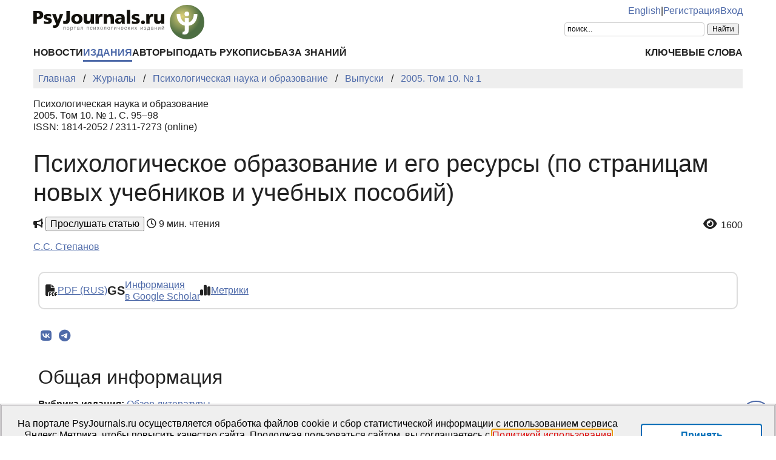

--- FILE ---
content_type: text/html; charset=UTF-8
request_url: https://psyjournals.ru/journals/pse/archive/2005_n1/Stepanov
body_size: 14307
content:
<!DOCTYPE html>
<html lang="ru">
<head>
    <meta charset="utf-8">
    <meta name="language" content="ru-RU">
    <title>Психологическое образование и его ресурсы (по страницам новых учебников и учебных пособий) // Психологическая наука и образование — 2005. Том 10. № 1 | PsyJournals.ru</title>
    <link href="https://psyjournals.ru/journals/pse/archive/2005_n1/Stepanov" rel="canonical"><meta name="citation_title" content="Психологическое образование и его ресурсы (по страницам новых учебников и учебных пособий)"><meta name="citation_author" content="С.С. Степанов"><meta name="citation_publication_date" content="2005"><meta name="citation_journal_title" content="Психологическая наука и образование"><meta name="citation_issn" content="1814-2052"><meta name="citation_volume" content="10"><meta name="citation_issue" content="1"><meta name="citation_firstpage" content="95"><meta name="citation_lastpage" content="98"><meta name="citation_pdf_url" content="https://psyjournals.ru/journals/pse/archive/2005_n1/pse_2005_n1_Stepanov.pdf">    <meta name="viewport" content="width=device-width, initial-scale=1.0">
    <meta name="msapplication-TileColor" content="#da532c">
    <meta name="theme-color" content="#ffffff">
    <meta property="fb:app_id" content="893545660810673">
    <meta property="og:url" content="https://psyjournals.ru/journals/pse/archive/2005_n1/Stepanov">
    <meta property="og:title" content="Психологическое образование и его ресурсы (по страницам новых учебников и учебных пособий) // Психологическая наука и образование — 2005. Том 10. № 1">
        <meta property="og:type" content="website">
    <meta property="og:image" content="https://psyjournals.ru/files/journals/0/1/cover_large.png">
    <meta property="og:image:width" content="210">
    <meta property="og:image:height" content="293">
    <meta property="og:site_name" content="Портал психологических изданий PsyJournals.ru">
    <meta property="og:locale" content="ru_RU">
    <link rel="stylesheet" href="/assets/static/fontawesome/css/all.min.css">
	<link rel="stylesheet" href="/css/normalize.min.css">
	<link rel="stylesheet" href="/css/app.css?2025102901">
        <link rel="icon" type="image/svg" sizes="120x120" href="/favicon-120x120.svg">
    <link rel="icon" type="image/png" sizes="120x120" href="/favicon-120x120.png">
    <link rel="icon" type="image/png" sizes="32x32" href="/favicon-32x32.png">
    <link rel="icon" type="image/png" sizes="16x16" href="/favicon-16x16.png">
    <link rel="apple-touch-icon" sizes="180x180" href="/apple-touch-icon.png">
    <link rel="manifest" href="/site.webmanifest">
    <link rel="mask-icon" href="/safari-pinned-tab.svg" color="#4d6e42">
    <link rel="image_src" href="https://psyjournals.ru/files/journals/0/1/cover_large.png">
</head>
<body>
    <!-- Yandex.Metrika counter -->
<script>
   (function(m,e,t,r,i,k,a){m[i]=m[i]||function(){(m[i].a=m[i].a||[]).push(arguments)};
   m[i].l=1*new Date();k=e.createElement(t),a=e.getElementsByTagName(t)[0],k.async=1,k.src=r,a.parentNode.insertBefore(k,a)})
   (window, document, "script", "https://mc.yandex.ru/metrika/tag.js", "ym");

   ym(17971816, "init", {
        clickmap:true,
        trackLinks:true,
        accurateTrackBounce:true,
        webvisor:true
   });
</script>
<noscript><div><img src="https://mc.yandex.ru/watch/17971816" style="position:absolute; left:-9999px;" alt=""></div></noscript>
<!-- /Yandex.Metrika counter -->


<!--LiveInternet counter-->
<script><!--
new Image().src = "//counter.yadro.ru/hit?r"+
escape(document.referrer)+((typeof(screen)=="undefined")?"":
";s"+screen.width+"*"+screen.height+"*"+(screen.colorDepth?
screen.colorDepth:screen.pixelDepth))+";u"+escape(document.URL)+
";h"+escape(document.title.substring(0,80))+
";"+Math.random();//--></script>
<!--/LiveInternet-->

    <div class="skiplinks">
        <a class="sr-only sr-only-focusable" href="#maincontent">Перейти к основному содержанию</a>
    </div>
    <div class="wrap">
        <div class="wrap-top">
            <header>
                <div class="container">
                    <div class="header-mobile d-md-none">
                        <nav class="top-nav">
                            <div class="top-nav-logo">
                                <a href="/">
                                    <img class="top-site-logo" src="/img/psyjournals.ru_logo_small_on_lite.svg" alt="Логотип PsyJournals.ru">
                                </a>
                            </div>
                            <div class="top-nav-area">
                                <div class="top-nav-links">
                                    <a href="/language_switch?hl=en&amp;ref=%2Fjournals%2Fpse%2Farchive%2F2005_n1%2FStepanov">English</a>                                </div>
                                <div class="top-nav-buttons">
                                    <button class="sitemenus-toggle-button" aria-controls="sitemenus-nav-mobile" aria-expanded="false" aria-label="Меню сайта"><i class="fa-solid fa-bars" aria-hidden="true" title="Меню сайта"></i></button>
                                    <button class="sitesearch-toggle-button" aria-controls="sitesearch-nav-mobile" aria-expanded="false" aria-label="Поиск по сайту"><i class="fa-solid fa-magnifying-glass" aria-hidden="true" title="Поиск по сайту"></i></button>
                                </div>
                            </div>
                        </nav>
                        <div  id="sitesearch-nav-mobile" class="top-nav-search">
                                                                                                                <div class="ya-site-form ya-site-form_inited_no" style="max-width: 300px;" data-bem="{&quot;action&quot;:&quot;https://psyjournals.ru/search/&quot;,&quot;arrow&quot;:false,&quot;bg&quot;:&quot;transparent&quot;,&quot;fontsize&quot;:12,&quot;fg&quot;:&quot;#000000&quot;,&quot;language&quot;:&quot;ru&quot;,&quot;logo&quot;:&quot;rb&quot;,&quot;publicname&quot;:&quot;Поиск по PsyJournals.ru&quot;,&quot;suggest&quot;:true,&quot;target&quot;:&quot;_self&quot;,&quot;tld&quot;:&quot;ru&quot;,&quot;type&quot;:2,&quot;usebigdictionary&quot;:true,&quot;searchid&quot;:2578537,&quot;input_fg&quot;:&quot;#000000&quot;,&quot;input_bg&quot;:&quot;#ffffff&quot;,&quot;input_fontStyle&quot;:&quot;normal&quot;,&quot;input_fontWeight&quot;:&quot;normal&quot;,&quot;input_placeholder&quot;:&quot;поиск...&quot;,&quot;input_placeholderColor&quot;:&quot;#000000&quot;,&quot;input_borderColor&quot;:&quot;#cccccc&quot;}"><form action="https://yandex.ru/search/site/" method="get" target="_self" accept-charset="utf-8"><input type="hidden" name="searchid" value="2578537"><input type="hidden" name="l10n" value="ru"><input type="hidden" name="reqenc" value="utf-8"><input type="search" name="text" value=""><input type="submit" value="Найти"></form></div><style>.ya-page_js_yes .ya-site-form_inited_no { display: none; }</style><script>(function(w,d,c){var s=d.createElement('script'),h=d.getElementsByTagName('script')[0],e=d.documentElement;if((' '+e.className+' ').indexOf(' ya-page_js_yes ')===-1){e.className+=' ya-page_js_yes';}s.type='text/javascript';s.async=true;s.charset='utf-8';s.src=(d.location.protocol==='https:'?'https:':'http:')+'//site.yandex.net/v2.0/js/all.js';h.parentNode.insertBefore(s,h);(w[c]||(w[c]=[])).push(function(){Ya.Site.Form.init()})})(window,document,'yandex_site_callbacks');</script>
                        </div>
                        <div  id="sitemenus-nav-mobile" class="top-nav-menus">
                            <nav id="mainmenu-nav-mobile" class="mainmenu" aria-label="Основное меню"><ul class="mainmenu-primary-list"><li class="mainmenu-primary-list-item"><a href="/news" class="mainmenu-primary-list-item-link">Новости</a></li><li class="mainmenu-primary-list-item mainmenu-primary-list-item-current"><a href="/journals" class="mainmenu-primary-list-item-link mainmenu-primary-list-item-link-current" aria-current="page">Издания</a></li><li class="mainmenu-primary-list-item"><a href="/authors" class="mainmenu-primary-list-item-link">Авторы</a></li><li class="mainmenu-primary-list-item"><a href="/manuscript_submission" class="mainmenu-primary-list-item-link">Подать рукопись</a></li><li class="mainmenu-primary-list-item"><a href="/info/kb" class="mainmenu-primary-list-item-link">База знаний</a></li></ul><ul class="mainmenu-secondary-list"><li class="mainmenu-secondary-list-item"><a href="/keywords" class="mainmenu-secondary-list-item-link">Ключевые слова</a></li></ul></nav>                            <nav id="usermenu-nav-mobile" class="usermenu" aria-label="Меню пользователя">
                                                                    <a href="/auth/signup">Регистрация</a>
                                    <a href="/auth">Вход</a>
                                                            </nav>
                        </div>
                    </div>
                    <div class="header-standard d-none d-md-block">
                        <nav class="top-nav">
                            <div class="top-nav-logo">
                                <a href="/">
                                    <img class="top-site-logo" src="/img/psyjournals.ru_logo_ru_full_on_lite.svg" alt="Логотип PsyJournals.ru">
                                </a>
                            </div>
                            <div class="top-nav-area">
                                <div class="top-nav-links">
                                    <a href="/language_switch?hl=en&amp;ref=%2Fjournals%2Fpse%2Farchive%2F2005_n1%2FStepanov">English</a>                                    <span>|</span>
                                                                            <a href="/auth/signup">Регистрация</a>
                                        <a href="/auth">Вход</a>
                                                                    </div>
                                <div class="top-nav-search">
                                                        				                                                                        <div class="ya-site-form ya-site-form_inited_no" style="max-width: 300px;" data-bem="{&quot;action&quot;:&quot;https://psyjournals.ru/search/&quot;,&quot;arrow&quot;:false,&quot;bg&quot;:&quot;transparent&quot;,&quot;fontsize&quot;:12,&quot;fg&quot;:&quot;#000000&quot;,&quot;language&quot;:&quot;ru&quot;,&quot;logo&quot;:&quot;rb&quot;,&quot;publicname&quot;:&quot;Поиск по PsyJournals.ru&quot;,&quot;suggest&quot;:true,&quot;target&quot;:&quot;_self&quot;,&quot;tld&quot;:&quot;ru&quot;,&quot;type&quot;:2,&quot;usebigdictionary&quot;:true,&quot;searchid&quot;:2578537,&quot;input_fg&quot;:&quot;#000000&quot;,&quot;input_bg&quot;:&quot;#ffffff&quot;,&quot;input_fontStyle&quot;:&quot;normal&quot;,&quot;input_fontWeight&quot;:&quot;normal&quot;,&quot;input_placeholder&quot;:&quot;поиск...&quot;,&quot;input_placeholderColor&quot;:&quot;#000000&quot;,&quot;input_borderColor&quot;:&quot;#cccccc&quot;}"><form action="https://yandex.ru/search/site/" method="get" target="_self" accept-charset="utf-8"><input type="hidden" name="searchid" value="2578537"><input type="hidden" name="l10n" value="ru"><input type="hidden" name="reqenc" value="utf-8"><input type="search" name="text" value=""><input type="submit" value="Найти"></form></div><style>.ya-page_js_yes .ya-site-form_inited_no { display: none; }</style><script>(function(w,d,c){var s=d.createElement('script'),h=d.getElementsByTagName('script')[0],e=d.documentElement;if((' '+e.className+' ').indexOf(' ya-page_js_yes ')===-1){e.className+=' ya-page_js_yes';}s.type='text/javascript';s.async=true;s.charset='utf-8';s.src=(d.location.protocol==='https:'?'https:':'http:')+'//site.yandex.net/v2.0/js/all.js';h.parentNode.insertBefore(s,h);(w[c]||(w[c]=[])).push(function(){Ya.Site.Form.init()})})(window,document,'yandex_site_callbacks');</script>
                                                                                                                                            </div>
                            </div>
                        </nav>
                        <nav id="mainmenu-nav-standard" class="mainmenu" aria-label="Основное меню"><ul class="mainmenu-primary-list"><li class="mainmenu-primary-list-item"><a href="/news" class="mainmenu-primary-list-item-link">Новости</a></li><li class="mainmenu-primary-list-item mainmenu-primary-list-item-current"><a href="/journals" class="mainmenu-primary-list-item-link mainmenu-primary-list-item-link-current" aria-current="page">Издания</a></li><li class="mainmenu-primary-list-item"><a href="/authors" class="mainmenu-primary-list-item-link">Авторы</a></li><li class="mainmenu-primary-list-item"><a href="/manuscript_submission" class="mainmenu-primary-list-item-link">Подать рукопись</a></li><li class="mainmenu-primary-list-item"><a href="/info/kb" class="mainmenu-primary-list-item-link">База знаний</a></li></ul><ul class="mainmenu-secondary-list"><li class="mainmenu-secondary-list-item"><a href="/keywords" class="mainmenu-secondary-list-item-link">Ключевые слова</a></li></ul></nav>                    </div>
                </div>
            </header>
                            <div class="container">
                    <div class="row">
                        <div class="main-content-col col-12 col-lg-12">
                            <nav class="breadcrumb" aria-label="Строка навигации">
    <ol class="breadcrumb-list" itemscope itemtype="https://schema.org/BreadcrumbList">
        <li class="breadcrumb-list-item" itemprop="itemListElement" itemscope itemtype="https://schema.org/ListItem"><a itemprop="item" href="/"><span itemprop="name">Главная</span></a><meta itemprop="position" content="1"></li><li class="breadcrumb-list-item" itemprop="itemListElement" itemscope itemtype="https://schema.org/ListItem"><a itemprop="item" href="/journals"><span itemprop="name">Журналы</span></a><meta itemprop="position" content="2"></li><li class="breadcrumb-list-item" itemprop="itemListElement" itemscope itemtype="https://schema.org/ListItem"><a itemprop="item" href="/journals/pse"><span itemprop="name">Психологическая наука и образование</span></a><meta itemprop="position" content="3"></li><li class="breadcrumb-list-item" itemprop="itemListElement" itemscope itemtype="https://schema.org/ListItem"><a itemprop="item" href="/journals/pse/archive"><span itemprop="name">Выпуски</span></a><meta itemprop="position" content="4"></li><li class="breadcrumb-list-item breadcrumb-list-item--active" itemprop="itemListElement" itemscope itemtype="https://schema.org/ListItem"><a itemprop="item" href="/journals/pse/archive/2005_n1"><span itemprop="name">2005. Том 10. № 1</span></a><meta itemprop="position" content="5"></li>    </ol>
</nav>
                            <main id="maincontent">
                                                                <article class="publicationarticles journalarticles view content" itemscope itemtype="https://schema.org/ScholarlyArticle">
    <div class="link">
        <p>
            Психологическая наука и образование            <br>
            2005. Том 10. № 1. С.&nbsp;95–98                                        <br>
                                    ISSN: 1814-2052 / 2311-7273 (online)                                    </p>
    </div>
    <h1 itemprop="headline">Психологическое образование и его ресурсы (по страницам новых учебников и учебных пособий)</h1>
    <div class="page-infobar mv100">
        <div class="page-infobar-share">
            <i class="fa-solid fa-bullhorn" aria-hidden="true"></i>&nbsp;<button popovertarget="utteranceDialog">Прослушать статью</button>
            <dialog id="utteranceDialog" style="position: absolute; border: none; border-radius: 4px; box-shadow: 4px 8px rgb(0 0 0 / 0.25); margin: 0; padding: 0.5rem; inset: auto; bottom: calc(anchor(top) + 20px); justify-self: anchor-center;" aria-label="Прослушивание статьи" popover>
                <button id="utteranceButton" data-lang="ru" data-type="journalarticles" data-id="81">Начать чтение</button>
                <div class="text-muted"><small>Аудио генерируется искусственным интеллектом</small></div>
            </dialog>
                            <i class="fa-regular fa-clock" role="img" aria-label="Время"></i>&nbsp;9 мин. чтения
                    </div>
                    <div class="page-infobar-stats">
                <a style="color: inherit; text-decoration: inherit;" href="#metrics">
                    <span class="page-infobar-item-icon"><i class="fa-solid fa-eye views-cnt" role="img" aria-label="Просмотров"></i>
</span>
                    1600                </a>
            </div>
            </div>
        <div class="authors">
        <p><span itemprop="author" itemscope itemtype="https://schema.org/Person"><a class="author" href="/authors/1089" itemprop="url" rel="author"><span itemprop="name">С.С. Степанов</span></a></span></p>    </div>
        <div class="container">
        <div class="row">
                            <div class="actions-menu mb100 mv100">
                    <div class="actions-menu-list">
                                                                                                        <div class="actions-menu-list-item">
                                    <div class="actions-menu-list-item-icon">
                                        <i class="fa-solid fa-file-pdf" aria-hidden="true"></i>
                                    </div>
                                    <div class="actions-menu-list-item-content">
                                        <a href="/journals/pse/archive/2005_n1/pse_2005_n1_Stepanov.pdf">PDF (RUS)</a>
                                    </div>
                                </div>
                                                                                                                                                        <div class="actions-menu-list-item">
                            <div class="actions-menu-list-item-icon">
                                GS
                            </div>
                            <div class="actions-menu-list-item-content">
                                <a href="https://scholar.google.com/scholar?hl=ru&q=%D0%9F%D1%81%D0%B8%D1%85%D0%BE%D0%BB%D0%BE%D0%B3%D0%B8%D1%87%D0%B5%D1%81%D0%BA%D0%BE%D0%B5+%D0%BE%D0%B1%D1%80%D0%B0%D0%B7%D0%BE%D0%B2%D0%B0%D0%BD%D0%B8%D0%B5+%D0%B8+%D0%B5%D0%B3%D0%BE+%D1%80%D0%B5%D1%81%D1%83%D1%80%D1%81%D1%8B+%28%D0%BF%D0%BE+%D1%81%D1%82%D1%80%D0%B0%D0%BD%D0%B8%D1%86%D0%B0%D0%BC+%D0%BD%D0%BE%D0%B2%D1%8B%D1%85+%D1%83%D1%87%D0%B5%D0%B1%D0%BD%D0%B8%D0%BA%D0%BE%D0%B2+%D0%B8+%D1%83%D1%87%D0%B5%D0%B1%D0%BD%D1%8B%D1%85+%D0%BF%D0%BE%D1%81%D0%BE%D0%B1%D0%B8%D0%B9%29" target="_blank" rel="noopener">
                                    Информация<br />
                                    в Google Scholar
                                </a>
                            </div>
                        </div>
                        <!--
                        <div class="actions-menu-list-item">
                            <div class="actions-menu-list-item-icon">
                                <i class="fa-solid fa-bullhorn" aria-hidden="true"></i>
                            </div>
                            <div class="actions-menu-list-item-content">
                            <button id="utteranceButton" data-lang="ru" data-type="journalarticles" data-id="81">Прослушать статью</button>
                            </div>
                        </div>
                        -->
                        <div class="actions-menu-list-item">
                            <div class="actions-menu-list-item-icon">
                                <i class="fa-solid fa-chart-simple" aria-hidden="true"></i>
                            </div>
                            <div class="actions-menu-list-item-content">
                                <a href="#metrics">Метрики</a>
                            </div>
                        </div>
                    </div>
                </div>
                <div class="mv100">
                    <div class="share-block"></div>
<script>
    (function () {
    	var targetHost = 'psyjournals.ru';
    	var currentHost = window.location.host;
        var encodedUrl = encodeURIComponent(window.location.href).replace(/[!'()*]/g, function(c) {
            return '%' + c.charCodeAt(0).toString(16);
        });
        var encodedTitle = encodeURIComponent(document.title).replace(/[!'()*]/g, function(c) {
            return '%' + c.charCodeAt(0).toString(16);
        });
        var shareBlocks = document.getElementsByClassName('share-block');
        var shareLinksBlock = '';
        if (targetHost != currentHost) {
        	return;
        }
        shareLinksBlock += '<div class="share-links" style="display: inline-block;" role="region" aria-label="Поделиться ссылкой на материал">';
        shareLinksBlock += '<a class="share-links-item icon-vk" href="https://vk.com/share.php?url=' + encodedUrl + '&title=' + encodedTitle + '" target="_blank" title="Поделиться во ВКонтакте" aria-label="Поделиться во ВКонтакте" rel="nofollow noopener"><i class="fab fa-vk fa-fw" aria-hidden="true"></i></a> ';
		shareLinksBlock += '<a class="share-links-item icon-tg" href="https://t.me/share/url?url=' + encodedUrl + '&text=' + encodedTitle + '" target="_blank" title="Поделиться в Telegram" aria-label="Поделиться в Telegram" rel="nofollow noopener"><i class="fab fa-telegram fa-fw" aria-hidden="true"></i></a> ';
        //areLinksBlock += '<a class="share-links-item icon-fb" href="https://www.facebook.com/sharer.php?u=' + encodedUrl + '" target="_blank" title="Поделиться в Facebook" aria-label="Поделиться в Facebook" rel="nofollow noopener"><i class="fab fa-facebook-f fa-fw" aria-hidden="true"></i></a> ';
        //shareLinksBlock += '<a class="share-links-item icon-tw" href="https://twitter.com/intent/tweet?url=' + encodedUrl + '&text=' + encodedTitle + '" target="_blank" title="Поделиться в Twitter" aria-label="Поделиться в Twitter" rel="nofollow noopener"><i class="fab fa-twitter fa-fw" aria-hidden="true"></i></a> ';
        //shareLinksBlock += '<a class="share-links-item icon-ok" href="https://connect.ok.ru/offer?url=' + encodedUrl + '&title=' + encodedTitle + '" target="_blank" title="Поделиться в Одноклассниках" aria-label="Поделиться в Одноклассниках" rel="nofollow noopener"><i class="fab fa-odnoklassniki fa-fw" aria-hidden="true"></i></a> ';
        shareLinksBlock += '</div>';
        for (var i = 0; i < shareBlocks.length; i++) {
            shareBlocks[i].innerHTML = shareLinksBlock;
        };
    })();
</script>
                </div>
            
            
            <section aria-labelledby="generalinfo">
                <h2 id="generalinfo">Общая информация</h2>
                                                                    <p>
                        <strong>Рубрика издания:</strong> <a href="/journals/pse/rubrics/rub12"><span itemprop="articleSection">Обзор литературы</span></a>                    </p>
                                                    <p>
                        <strong>Тип материала:</strong> обзорная статья                    </p>
                                                                                                                                                <p>
                    <strong>Опубликована</strong> <time datetime="2005-02-28" itemprop="datePublished">28.02.2005</time>
                </p>
                                <p>
    <b>Для цитаты:</b>
    <span>Степанов, С.С. (2005). Психологическое образование и его ресурсы (по страницам новых учебников и учебных пособий). <em>Психологическая наука и образование,</em> <em>10</em>(1), 95–98. URL: <a href="https://psyjournals.ru/journals/pse/archive/2005_n1/Stepanov">https://psyjournals.ru/journals/pse/archive/2005_n1/Stepanov</a> (дата обращения: 21.01.2026)</span>
</p>
<p>
    <button class="publication-reference-copy-link" data-lang="ru" style="color: #4e6aa9; cursor: pointer; margin: 0; padding: 0; border: none; outline: inherit; background-color: transparent;">
        <i class="fa-solid fa-copy fa-fw" aria-hidden="true"></i>&nbsp;Копировать для цитаты
    </button>
</p>
                <p itemprop="copyrightNotice">&copy; Степанов С.С., 2005</p>                <p>Лицензия: <a href="https://creativecommons.org/licenses/by-nc/4.0/" itemprop="license" rel="license">CC BY-NC 4.0</a></p>            </section>

            
            
            
                            <section aria-labelledby="fulltext">
                    <h2 id="fulltext">Полный текст</h2>
                    <div itemprop="articleBody">
                        <p style="text-align: justify;">Четверть века назад отечественные вузы, готовившие профессиональных психологов, можно было пересчитать по пальцам одной руки. Их ежегодный выпуск исчислялся несколькими сотнями дипломированных специалистов, что по масштабам огромной страны было, конечно, огорчительно мало. Зато и подготовку выпускники той поры получали весьма основательную, о чем по прошествии лет косвенно свидетельствуют заметные профессиональные успехи многих из них.<br>Приходится лишь удивляться, что столь серьезная подготовка осуществлялась практически в отсутствие соответствующих учебников. Сегодня это может показаться невероятным, но в СССР учебники по психологии для психологических отделений и факультетов не издавались (что вполне понятно, учитывая скромные масштабы подготовки специалистов в ту пору). Единственный учебник по психологии, не раз стереотипно переиздававшийся, предназначался для педвузов, где изучению этого предмета уделялось два семестра. Хотя для своих целей этот учебник был, возможно, и неплох, преподаватели факультетов психологии МГУ и ЛГУ своим студентом его не рекомендовали - слишком поверхностным и упрощенно-схематичным казалось изложение в нем предмета. Сегодня такую оценку можно признать вполне справедливой. В наши дни сотни и тысячи выпускников педвузов тех лет стремятся получить второе высшее образование, очень часто психологическое, и при этом воспринимают вновь обретаемое научное знание как откровение. Ведь в свое время психология была преподана им так, как любому из нас иностранный язык в средней школе, - без специального углубленного изучения этого предмета: один только школьный учебник не позволяет связать и двух слов на чужом языке.<br>Впрочем, студентам-психологам той давней поры стоило бы не столько посочувствовать, сколько позавидовать, ибо в отсутствие учебников свой предмет им приходилось изучать по первоисточникам- от Аристотеля до Д.Б. Эльконина. Небезынтересно, что именно такой тактики придерживаются по сей день ведущие мировые центры психологического образования - ни в Оксфорде, ни в Сорбонне студенты-психологи учебников по психологии не читают, от них требуется обращение к первоисточникам. Учебники, причем во множестве, существуют для изучения поверхностных курсов психологии студентами других специальностей.<br>Не это ли было залогом довольно высокого научного уровня подготовки отечественных психологов «старой школы»? Да, не все они умеют вести тренинги и толковать сны, зато по части научной эрудиции даже вчерашние троечники зачастую превосходят нынешних отличников.<br>В наши дни психологическое образование дают свыше двухсот вузов по всей стране, в одной только столице их свыше полусотни. Всего за несколько последних лет число дипломированных специалистов составило десятки тысяч и продолжает расти в геометрической прогрессии. Очевидно, что при таком масштабе профессиональной подготовки в области психологии возникла необходимость в соответствующих источниках. И предложение тут быстро подтянулось к спросу - за последние годы в нашей стране учебников по психологии издано, без преувеличения, несколько десятков, не говоря уже о всевозможных учебных пособиях, руководствах и прочих материалах, количество которых не поддается оценке.<br>Насколько эта издательская активность способствовала прогрессу психологического образования? В попытке ответить на этот вопрос рассмотрим лишь некоторые из самых недавних изданий соответствующей тематики.<br>Несколько лет назад в издательстве «Питер» начала выходить серия «Учебник нового века», в которой увидели свет и учебники по психологии. Последнее издание в этой серии: Психология: Учебник для гуманитарных вузов / Под общ. ред. В.Н. Дружинина (СПб.: Питер, 2005. - 651 с.). Согласно издательской аннотации, «учебник подготовлен группой ведущих российских ученых и преподавателей в соответствии с требованиями Государственного образовательного стандарта для бакалавров. В общей части учебника излагаются основы психологии как научной дисциплины, базовые сведения о ее структуре, истории, методах и достижениях. Специальная часть посвящена конкретным областям психологической науки, ориентированным на специалистов-гуманитариев». Обращает на себя внимание то, что данный учебник, как большинство подобных, выпускаемых в последние годы, создан авторским коллективом под общей редакцией авторитетного специалиста, причем в данном случае коллектив насчитывает целых 32 человека. Такой подход, казалось бы, должен значительно повысить качество издания за счет того, что каждый раздел создается наиболее компетентным в данной области экспертом. Затруднение 96—<br>(хорошо известное издателям, а в итоге очевидное и читателю) состоит в том, что разным авторам присущ свой индивидуальный стиль изложения, и совмещение под одной обложкой разных стилей неизбежно оборачивается выхолащиванием, сведением к сухому назывному изложению. Вследствие этого чтение коллективного труда, в отличие от авторских учебников, почти совершенно лишено увлекательности (столь ценимой современными студентами и в области психологии вообще-то легко достижимой) и связано со значительными умственными усилиями (на которые современный студент, напротив, скуп). На это может возникнуть естественное возражение: задача учебника - преподнести знания, а не развлечь. Однако специалистам известно и другое: хорошо усваивается та пища (в том числе и духовная), которая поглощается с аппетитом. Продолжая эту метафору, можно сказать, что данное «блюдо» весьма калорийно, но аппетитным его назвать трудно.<br>К тому же создание подобного коллективного труда - процесс очень громоздкий и трудоемкий, требующий не только сведения воедино разрозненных фрагментов, но и многократной проверки и перепроверки многочисленных фактических данных. Без «огрехов» тут обойтись трудно, и в данном случае это, увы, не удалось - ряд неточностей, крайне нежелательных для учебного текста, в учебник закрались. Например, на с. 24 приводится довольно невразумительный (в силу неважного полиграфического исполнения, отличающего, к сожалению, многие питерские издания) рисунок тахистоскопа, изобретение которого приписано... Дж.М. Кеттеллу. Кеттелл действительно свои знаменитые исследования внимания проводил с помощью тахистоскопа, который специально приспособил для этих целей (ранее прибор использовался почти исключительно для исследования ощущений). Однако его приоритет в изобретении самого прибора - факт, вряд ли достойный упоминания в учебнике в качестве бесспорного. Огорчает и то, что редакторы не позаботились уточнить даты жизни известных психологов, чьи портреты во множестве фигурируют в учебнике. В результате ряд психологов, уже почивших, представлены в учебнике как ныне живущие.<br>Создается впечатление, что редакторы издательства «Питер» в подготовке рукописи ограничились лишь оформительской стороной, содержательную доверив научному редактору. Рукопись дожидалась публикации довольно долго - она была подписана в печать в сентябре 2004 г., более чем через три года после кончины В.Н. Дружинина. И непохоже, чтобы эти годы были посвящены ее совершенствованию, тем более в отсутствие научного редактора. Вследствие этого учебник уже в момент выхода стал своего рода памятником психологии рубежа веков, скорее возвращающим в век минувший.<br>Впрочем, кое-какие современные тенденции уловлены в нем довольно чутко. Структура изложения материала в новом издании принципиально отличается от той, которая на протяжении десятилетий была принята в преподавании курса психологии в отечественных вузах. Так, проблемы ощущения и восприятия поднимаются лишь в 11-й главе, которой предшествует глава о внимании; глава о научении дана перед главой о психологии деятельности; освещение проблем мотивации выделено в особую главу, не входящую в раздел о психологии личности. Вероятно, такая манера заимствована из западных учебников (например, широко известного учебника Ж. Годфруа), что вообще характерно для современной отечественной психологии. Разумеется, своя логика есть и в такой структуре подачи материала, однако у психолога, знакомого с отечественными традициями рассмотрения научной проблематики, данный подход может вызвать удивление и серьезные возражения. Фактически перед нами не новый российский учебник, а добросовестно выполненный аналог западного учебника,ориентированного на определенную логику и манеру подачи материала. Эта логика подразумевает включение в учебное издание лишь квинтэссенции материала, который, вероятно, более детально представляется в ходе лекционных занятий. При этом квалификация преподавателя состоит почти исключительно в его более широкой, чем у студентов, эрудиции, т. е. способности детализировать содержание учебника. Личностный компонент трансляции научного знания, похоже, в такой парадигме и вовсе не подразумевается - легко заменяемые преподаватели выступают расширительным дополнением к учебнику, не более того.<br>Таким образом, повсеместная критика обучения как передачи знаний на деле остается чисто декларативной. По учебникам вроде этого психологию можно только «выучить», даже вызубрить, с тем чтобы безотказно требуемую информацию на экзамене воспроизвести. Причем воспроизвести в чисто назывной манере - никакой другой изложение, скажем, всей проблематики социальной психологии на 50 страницах и не предусматривает. По сути дела, в качестве учебника студенту предлагается обширное собрание тезисов для запоминания.<br>Возникает подозрение, что современный студент, склонный к экономии умственной энергии, может и не соблазниться собранием тезисов объемом свыше 600 страниц. Ведь есть источники и более компактные, к тому же построенные по тем же принципам.<br>Например, издательством «Юрайт» выпущено пособие втрое меньшего объема: Макарова И.В. Психология: Пособие для сдачи экзамена. Характерно, что это практичное руководство выпущено в серии с подкупающим названием «Хочу всё сдать». Даже не знать - такая цель, кажется, уже и не ставится, - а именно сдать. В этом пособии материал структурирован уже более привычно (по крайней мере эмоции в нем не предшествуют ощущениям), зато исключительно компактно и подкупающе четко. Главы пособия фактически представляют собой ответы на экзаменационные вопросы, не предусматривающие двусмысленностей и разночтений. По нескольку строк уделено определениям мышления, сознания, Я-кон- цепции и т. п., пара страниц на зарубежные теории личности, 15 страниц на две с половиной тысячи лет истории становления психологической мысли...<br>Но это еще не рекорд. Издательство «Буклайн» предлагает современному студенту еще более компактную брошюру - Психология. Экзаменационные ответы (сост. А.Е. Антипова). В ней весь курс психологии представлен на 100 страницах, которые для удобства пользователя снабжены пунктиром для разрезания на компактные «шпоры». Конечно, с таким подспорьем претендовать на высший балл сомнительно, но несколько правильных слов по любому экзаменационному вопросу оно сказать позволяет, а это уже страхует от «неуда». Впрочем, сама необходимость для студента обращения к такому подспорью - верное свидетельство неудовлетворительных знаний. Но всякий ли экзаменатор станет присматриваться, что отыскивает внимательным взглядом студент на своих коленях? А если студент, рассказывая, например, про гештальтпсихологию, сумеет «вспомнить» имя Келера (на точках над «ё» в современной полиграфии принято экономить) и не спутать Коффку с Кафкой, то это ли не хороший ответ?<br>Конечно, последний пример являет собой заострение наметившейся тенденции до абсурдного неприличия, но в целом интерес представляет именно сама тенденция. А она, похоже, состоит сегодня в том, чтобы помочь как можно большему числу претендентов на звание психолога загрузить на временное хранение в мозгу некоторый объем информации, необходимый для успешного прохождения экзаменационной процедуры. С помощью всевозможных современных учебников и пособий эта задача может быть вполне продуктивно решена, т. е. при условии известной аккуратности за успех на экзамене современный студент может не беспокоиться. Вот только задача психологического образования, в принципе, видится более широкой - профессиональное становление психолога, формирование у него научного мировоззрения и собственной научной позиции. Решается ли она такими средствами? Вопрос скорее риторический.<br>Из истории нашей науки известно, что, например, Жан Пиаже за всю свою жизнь не сдал ни одного экзамена по психологии. Сегодня его теорию «проходят» и «сдают» десятки тысяч студентов по всему миру. Вот только новый Пиаже среди них пока не появился. Да и откуда ему появиться под лозунгом «Хочу всё сдать»?!</p>                    </div>
                </section>
            
            
            
            
                            <section aria-labelledby="authorsinfo">
                    <h2 id="authorsinfo">Информация об авторах</h2>
                        <div class="authors">
        <p><a href="/authors/1089" id="author-id-1089" class="author" style="font-weight: bold;"><em>Сергей Сергеевич Степанов,</em></a> доцент кафедры педагогической психологии факультета &quot;Психология образования&quot;, Московский государственный психолого-педагогический университет (ФГБОУ ВО МГППУ), Cтарший научный сотрудник Межведомственного центра социальных исследований и инноваций, заведующий отделом теории и истории психологии в журнале &quot;Школьный психолог&quot;, Москва, Российская Федерация</p>    </div>
                    </section>
            
            
                
                
            <section aria-labelledby="metrics">
                <h2 id="metrics">Метрики</h2>
                <div class="row">
    <div class="col-md-4">
        <h5><i class="fa-solid fa-globe"></i>&nbsp;Просмотров web</h5>
        <p>
            За&nbsp;все время: 1177<br>
            В&nbsp;прошлом месяце: 14<br>
            В&nbsp;текущем месяце: 3        </p>
    </div>
            <div class="col-md-4">
            <h5><i class="fa-solid fa-download"></i>&nbsp;Скачиваний PDF</h5>
            <p>
            За&nbsp;все время: 423<br>
                В&nbsp;прошлом месяце: 5<br>
                В&nbsp;текущем месяце: 0            </p>
        </div>
        <div class="col-md-4">
        <h5><i class="far fa-eye"></i>&nbsp;Всего</h5>
        <p>
        За&nbsp;все время: 1600<br>
            В&nbsp;прошлом месяце: 19<br>
            В&nbsp;текущем месяце: 3        </p>
    </div>
</div>
                            </section>
            
                <aside aria-labelledby="similararticles">
        <h2 id="similararticles">Статьи по теме</h2>
        <div class="publications-list">
                            <div class="publications-list-item">
                    <div class="publications-list-item-head">
                        <a href="/topics/review" class="link-alt">Обзоры зарубежной литературы</a>, <a href="/topics/personality_psychology" class="link-alt">Психология личности</a>, <a href="/topics/social" class="link-alt">Социальная психология</a>, <a href="/topics/critic" class="link-alt">Критика и библиография</a><span>&nbsp;|&nbsp;</span>Белинская Е.П.                    </div>
                    <div class="publications-list-item-body">
                        <div class="publications-list-item-body-title">
                            <a href="/journals/sps/archive/2022_n2/Belinskaya"><h5 class="publications-list-item-body-title-header">Онтологическая неопределенность и отношения «нелюбви» Рецензия на книгу Е. Иллуз «Почему любовь уходит? Социология негативных отношений». Москва; Берлин: Директмедиа Паблишинг, 2022. 352 с.</h5></a>
                        </div>
                    </div>
                </div>
                            <div class="publications-list-item">
                    <div class="publications-list-item-head">
                        <a href="/topics/critic" class="link-alt">Критика и библиография</a>, <a href="/topics/special" class="link-alt">Специальная психология</a>, <a href="/topics/clinical" class="link-alt">Клиническая психология</a><span>&nbsp;|&nbsp;</span>Яворская М.В., Кравцова Н.А.                    </div>
                    <div class="publications-list-item-body">
                        <div class="publications-list-item-body-title">
                            <a href="/journals/cpse/archive/2021_n1/Yavorskaya_Krvtsova"><h5 class="publications-list-item-body-title-header">Показатели психологической адаптации у пациенток с сердечно-сосудистой патологией на фоне синдрома дисплазии соединительной ткани</h5></a>
                        </div>
                    </div>
                </div>
                    </div>
    </aside>
        </div>
    </div>
</article>
                            </main>
                        </div>
                                            </div>
                </div>
                        <div class="scrolltotop">
                <button class="scrolltotop-button" aria-label="Перейти к началу страницы"><i class="fa-solid fa-angle-up" aria-hidden="true"></i></button>
            </div>
        </div>
        <footer>
            <div class="container">
                <div class="row">
                    <div class="col-12 col-md-6 col-lg-3">
                        <ul class="footer-menu">
                            <li class="footer-menu-item"><a href="/ratings/articles">ТОП-20 статей</a></li>
                            <li class="footer-menu-item"><a href="/ratings/books">ТОП-20 книг</a><!-- &nbsp;<sup style="color: #900;">NEW</sup> --></li>
                            <li class="footer-menu-item"><a href="/info/kb">База знаний</a></li>
                            <li class="footer-menu-item"><a href="/projects">Проекты PsyJournals.ru</a></li>
                            <li class="footer-menu-item"><a href="/about/history">История журналов МГППУ</a></li>
                        </ul>
                    </div>
                    <div class="col-12 col-md-6 col-lg-3">
                        <ul class="footer-menu">
      						<li class="footer-menu-item"><a href="/about/partnership/partners">Партнеры портала</a></li>
      						<li class="footer-menu-item"><a href="/about/partnership/event_sponsorship">Информационное спонсорство</a></li>
      						<li class="footer-menu-item"><a href="/about/partnership/4publishers">Приглашаем издателей</a></li>
      						<li class="footer-menu-item"><a href="/journal_subscription">Подписка на журналы</a></li>
                              <li class="footer-menu-item"><a href="/about/partnership/psypersons">Персональная страница</a></li>
                        </ul>
                    </div>
                    <div class="col-12 col-md-6 col-lg-3">
                        <ul class="footer-menu">
      						<li class="footer-menu-item"><a href="/about">О портале</a></li>
      						<li class="footer-menu-item"><a href="/about/mediakit">Медиакит</a></li>
      						<li class="footer-menu-item"><a href="/contacts">Контакты</a></li>
      						<li class="footer-menu-item"><a href="/about/virtual_backgrounds">Виртуальные фоны</a></li>
                              <li class="footer-menu-item"><a href="/info/code_of_ethics">Кодекс этики публикаций</a></li>
                        </ul>
                    </div>
                    <div class="col-12 col-md-6 col-lg-3" style="align-items: flex-end; text-align: right;">
                        <div class="footer-social-links">
                                                                                    <a class="footer-social-links-item" href="https://vk.com/psyjournals" target="_blank"><img class="footer-social-links-item-img" src="/img/icons/social/circle/vk.svg" alt="Группа Psyjournals Вконтакте" title="Группа Psyjournals Вконтакте"></a>
                            <a class="footer-social-links-item" href="https://t.me/PsyJournals" target="_blank"><img class="footer-social-links-item-img" src="/img/icons/social/circle/telegram.svg" alt="Psyjournals в Telegram" title="Psyjournals в Telegram"></a>
                            <a class="footer-social-links-item" href="https://dzen.ru/psyjournals" target="_blank"><img class="footer-social-links-item-img" src="/img/icons/social/round/dzen.svg" alt="Psyjournals в Дзен" title="Psyjournals в Дзен"></a>
                                                        <br>
                            <a class="footer-social-links-item" href="https://www.youtube.com/user/psyjournals" target="_blank"><img class="footer-social-links-item-img" src="/img/icons/social/circle/youtube.svg" alt="Psyjournals на Youtube" title="Psyjournals на Youtube"></a>
                            <a class="footer-social-links-item" href="https://rutube.ru/channel/25388986/" target="_blank"><img class="footer-social-links-item-img" src="/img/icons/social/circle/rutube.svg" alt="Psyjournals на Rutube" title="Psyjournals на Rutube"></a>
                            <a class="footer-social-links-item" href="https://vk.com/video/@psyjournals" target="_blank"><img class="footer-social-links-item-img" src="/img/icons/social/circle/vk-video.svg" alt="Psyjournals в ВК Видео" title="Psyjournals в ВК Видео"></a>
                                                                                </div>
                    </div>
                </div>
                <div class="row">
                    <div class="col-12 col-sm-8 col-md-10">
                        <div class="footer-site-info">
                            <p>
                                Портал психологических изданий PsyJournals.ru, 2007&ndash;2026<br>
                                <a href="/about/legal/copyright">Правила использования материалов</a>
                            </p>
            				<p><a href="/about/massmedia_certificate">Свидетельство регистрации СМИ</a> Эл №&nbsp;ФС77-66447 от 14 июля 2016&nbsp;г.</p>
            				<p>Издатель: <a href="/about/publisher">ФГБОУ ВО МГППУ</a></p>
            				<p>
                                <a rel="license" href="/about/open_access"><img style="margin-top: 4px;" src="/resources/banners/licenses/cc-by-nc-4.0_license_80x15.png" height="15" width="80" alt="Creative Commons License"></a>
                                <a style="white-space: nowrap;" href="http://roar.eprints.org/10115/" target="_blank">Репозиторий открытого доступа</a>&nbsp;&nbsp;&nbsp;&nbsp;
                                                            </p>
                        </div>
                    </div>
                    <div class="col-12 col-sm-4 col-md-2">
                        <!--LiveInternet logo-->
                        <a href="//www.liveinternet.ru/click"
    					target="_blank"><img src="//counter.yadro.ru/logo?18.5"
    					title="LiveInternet: показано число просмотров за 24 часа, посетителей за 24 часа и за сегодня"
    					alt="LiveInternet banner" width="88" height="31"></a>
                        <!--/LiveInternet-->

                        <!-- Yandex.Metrika informer -->
                        <a href="https://metrika.yandex.ru/stat/?id=17971816&amp;from=informer"
                        target="_blank" rel="nofollow"><img src="https://informer.yandex.ru/informer/17971816/3_0_FFFFFFFF_EFEFEFFF_0_pageviews"
                        style="width:88px; height:31px; border:0;" alt="Яндекс.Метрика" title="Яндекс.Метрика: данные за сегодня (просмотры, визиты и уникальные посетители)" class="ym-advanced-informer" data-cid="17971816" data-lang="ru"></a>
                        <!-- /Yandex.Metrika informer -->
                    </div>
                </div>
            </div>
        </footer>
    </div>
    <script src="/js/app.js?2023060201"></script>
    <script src="/js/article_utterance_remote.js?2025112401"></script></body>
</html>
